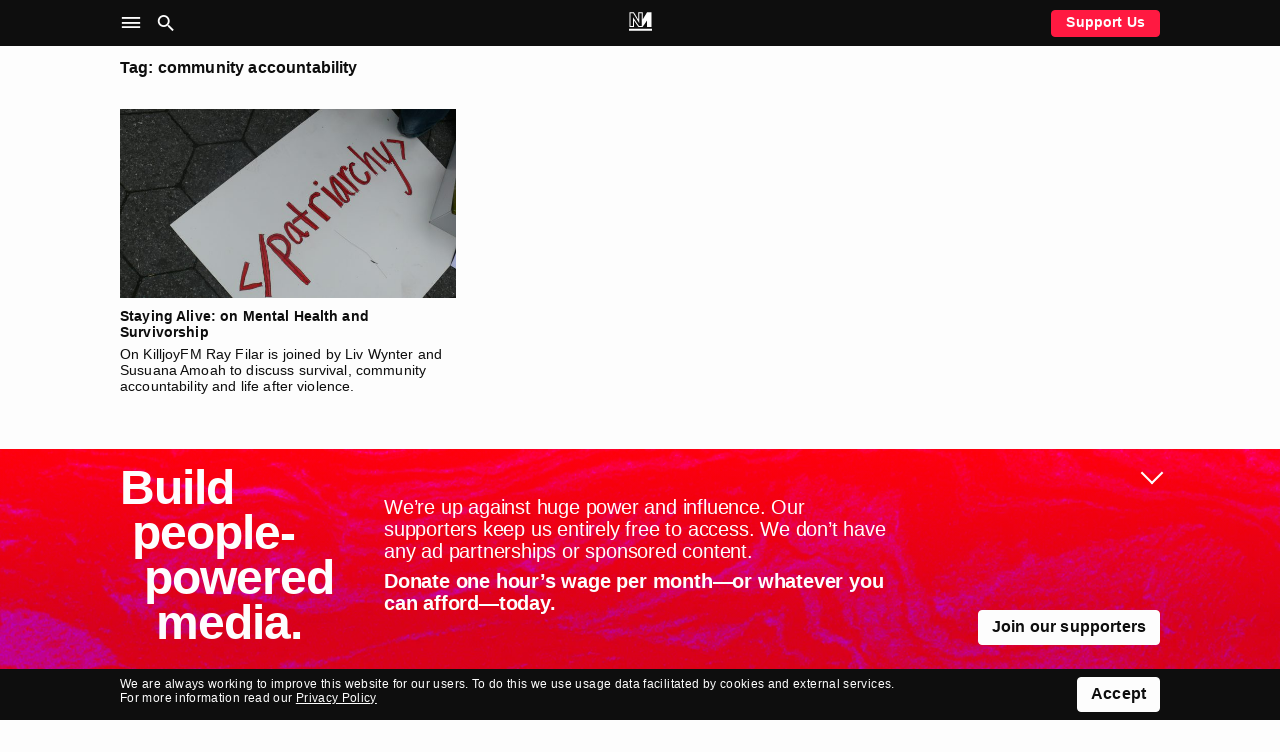

--- FILE ---
content_type: text/html; charset=UTF-8
request_url: https://novaramedia.com/tag/community-accountability/
body_size: 8316
content:
<!DOCTYPE html>
<html lang="en-GB" prefix="og: http://ogp.me/ns#">
<head>
  <meta charset="UTF-8">
  <title>community accountability | Novara Media</title>
  <meta http-equiv="X-UA-Compatible" content="IE=edge" />
  <meta name="viewport" content="width=device-width, initial-scale=1">
  <link rel="dns-prefetch" href="https://googletagmanager.com"/>
  <link rel="dns-prefetch" href="https://shop.novaramedia.com"/>
  <link rel="preconnect" href="https://donate.novaramedia.com" crossorigin />
  <link rel="preconnect" href="https://use.typekit.net" crossorigin />
  <link rel="preconnect" href="https://p.typekit.net" crossorigin />
  <link rel="preload" as="style" href="https://use.typekit.net/aki7elm.css" />
  <meta name="twitter:site" value="novaramedia">  <meta property="og:title" content="community accountability" />
  <meta property="og:site_name" content="Novara Media" />
  <meta name="twitter:card" value="summary_large_image">
  <meta property="og:image" content="https://novaramedia.com/wp-content/uploads/2024/02/OG_Main-Website-1200x630.png" />
  <meta property="og:url" content="https://novaramedia.com/tag/community-accountability/"/>
  <meta property="og:type" content="website" />
    <meta name="description" content="New Media for a Different Politics">
  <meta property="og:description" content="New Media for a Different Politics" />
<link rel="apple-touch-icon" sizes="180x180" href="https://novaramedia.com/wp-content/themes/novaramedia-com/dist/img/apple-touch-icon.png">
<link rel="icon" type="image/png" sizes="180x180" href="https://novaramedia.com/wp-content/themes/novaramedia-com/dist/img/apple-touch-icon.png">
<link rel="icon" type="image/png" sizes="32x32" href="https://novaramedia.com/wp-content/themes/novaramedia-com/dist/img/favicon-32x32.png">
<link rel="icon" type="image/png" sizes="16x16" href="https://novaramedia.com/wp-content/themes/novaramedia-com/dist/img/favicon-16x16.png">
<link rel="shortcut" href="https://novaramedia.com/wp-content/themes/novaramedia-com/dist/img/favicon.ico"><script typo="text/javascript">function A(A){document.documentElement.classList.add(A)}var a=new Image;a.src="[data-uri]",a.onload=function(){A("avif")},a.onerror=function(){var a,n;a=function(a){return A(a?"webp":"fallback")},(n=new Image).onload=function(){var A=n.width>0&&n.height>0;a(A)},n.onerror=function(){a(!1)},n.src="[data-uri]"};</script>
  <link rel="alternate" type="application/rss+xml" title="Novara Media RSS Feed" href="https://novaramedia.com/feed/" />
    <title>community accountability | Novara Media</title>
<meta name='robots' content='max-image-preview:large' />

<!-- Google Tag Manager for WordPress by gtm4wp.com -->
<script data-cfasync="false" data-pagespeed-no-defer>
	var gtm4wp_datalayer_name = "dataLayer";
	var dataLayer = dataLayer || [];
</script>
<!-- End Google Tag Manager for WordPress by gtm4wp.com -->		<style>img:is([sizes="auto" i], [sizes^="auto," i]) { contain-intrinsic-size: 3000px 1500px }</style>
		<link rel='dns-prefetch' href='//use.typekit.net' />
<link rel="alternate" type="application/rss+xml" title="Novara Media &raquo; community accountability Tag Feed" href="https://novaramedia.com/tag/community-accountability/feed/" />
<link rel='stylesheet' id='wp-block-library-css' href='https://novaramedia.com/wp-includes/css/dist/block-library/style.min.css?ver=6.5.7' media='all' />
<style id='classic-theme-styles-inline-css'>
/*! This file is auto-generated */
.wp-block-button__link{color:#fff;background-color:#32373c;border-radius:9999px;box-shadow:none;text-decoration:none;padding:calc(.667em + 2px) calc(1.333em + 2px);font-size:1.125em}.wp-block-file__button{background:#32373c;color:#fff;text-decoration:none}
</style>
<style id='global-styles-inline-css'>
body{--wp--preset--color--black: #000000;--wp--preset--color--cyan-bluish-gray: #abb8c3;--wp--preset--color--white: #ffffff;--wp--preset--color--pale-pink: #f78da7;--wp--preset--color--vivid-red: #cf2e2e;--wp--preset--color--luminous-vivid-orange: #ff6900;--wp--preset--color--luminous-vivid-amber: #fcb900;--wp--preset--color--light-green-cyan: #7bdcb5;--wp--preset--color--vivid-green-cyan: #00d084;--wp--preset--color--pale-cyan-blue: #8ed1fc;--wp--preset--color--vivid-cyan-blue: #0693e3;--wp--preset--color--vivid-purple: #9b51e0;--wp--preset--gradient--vivid-cyan-blue-to-vivid-purple: linear-gradient(135deg,rgba(6,147,227,1) 0%,rgb(155,81,224) 100%);--wp--preset--gradient--light-green-cyan-to-vivid-green-cyan: linear-gradient(135deg,rgb(122,220,180) 0%,rgb(0,208,130) 100%);--wp--preset--gradient--luminous-vivid-amber-to-luminous-vivid-orange: linear-gradient(135deg,rgba(252,185,0,1) 0%,rgba(255,105,0,1) 100%);--wp--preset--gradient--luminous-vivid-orange-to-vivid-red: linear-gradient(135deg,rgba(255,105,0,1) 0%,rgb(207,46,46) 100%);--wp--preset--gradient--very-light-gray-to-cyan-bluish-gray: linear-gradient(135deg,rgb(238,238,238) 0%,rgb(169,184,195) 100%);--wp--preset--gradient--cool-to-warm-spectrum: linear-gradient(135deg,rgb(74,234,220) 0%,rgb(151,120,209) 20%,rgb(207,42,186) 40%,rgb(238,44,130) 60%,rgb(251,105,98) 80%,rgb(254,248,76) 100%);--wp--preset--gradient--blush-light-purple: linear-gradient(135deg,rgb(255,206,236) 0%,rgb(152,150,240) 100%);--wp--preset--gradient--blush-bordeaux: linear-gradient(135deg,rgb(254,205,165) 0%,rgb(254,45,45) 50%,rgb(107,0,62) 100%);--wp--preset--gradient--luminous-dusk: linear-gradient(135deg,rgb(255,203,112) 0%,rgb(199,81,192) 50%,rgb(65,88,208) 100%);--wp--preset--gradient--pale-ocean: linear-gradient(135deg,rgb(255,245,203) 0%,rgb(182,227,212) 50%,rgb(51,167,181) 100%);--wp--preset--gradient--electric-grass: linear-gradient(135deg,rgb(202,248,128) 0%,rgb(113,206,126) 100%);--wp--preset--gradient--midnight: linear-gradient(135deg,rgb(2,3,129) 0%,rgb(40,116,252) 100%);--wp--preset--font-size--small: 13px;--wp--preset--font-size--medium: 20px;--wp--preset--font-size--large: 36px;--wp--preset--font-size--x-large: 42px;--wp--preset--spacing--20: 0.44rem;--wp--preset--spacing--30: 0.67rem;--wp--preset--spacing--40: 1rem;--wp--preset--spacing--50: 1.5rem;--wp--preset--spacing--60: 2.25rem;--wp--preset--spacing--70: 3.38rem;--wp--preset--spacing--80: 5.06rem;--wp--preset--shadow--natural: 6px 6px 9px rgba(0, 0, 0, 0.2);--wp--preset--shadow--deep: 12px 12px 50px rgba(0, 0, 0, 0.4);--wp--preset--shadow--sharp: 6px 6px 0px rgba(0, 0, 0, 0.2);--wp--preset--shadow--outlined: 6px 6px 0px -3px rgba(255, 255, 255, 1), 6px 6px rgba(0, 0, 0, 1);--wp--preset--shadow--crisp: 6px 6px 0px rgba(0, 0, 0, 1);}:where(.is-layout-flex){gap: 0.5em;}:where(.is-layout-grid){gap: 0.5em;}body .is-layout-flex{display: flex;}body .is-layout-flex{flex-wrap: wrap;align-items: center;}body .is-layout-flex > *{margin: 0;}body .is-layout-grid{display: grid;}body .is-layout-grid > *{margin: 0;}:where(.wp-block-columns.is-layout-flex){gap: 2em;}:where(.wp-block-columns.is-layout-grid){gap: 2em;}:where(.wp-block-post-template.is-layout-flex){gap: 1.25em;}:where(.wp-block-post-template.is-layout-grid){gap: 1.25em;}.has-black-color{color: var(--wp--preset--color--black) !important;}.has-cyan-bluish-gray-color{color: var(--wp--preset--color--cyan-bluish-gray) !important;}.has-white-color{color: var(--wp--preset--color--white) !important;}.has-pale-pink-color{color: var(--wp--preset--color--pale-pink) !important;}.has-vivid-red-color{color: var(--wp--preset--color--vivid-red) !important;}.has-luminous-vivid-orange-color{color: var(--wp--preset--color--luminous-vivid-orange) !important;}.has-luminous-vivid-amber-color{color: var(--wp--preset--color--luminous-vivid-amber) !important;}.has-light-green-cyan-color{color: var(--wp--preset--color--light-green-cyan) !important;}.has-vivid-green-cyan-color{color: var(--wp--preset--color--vivid-green-cyan) !important;}.has-pale-cyan-blue-color{color: var(--wp--preset--color--pale-cyan-blue) !important;}.has-vivid-cyan-blue-color{color: var(--wp--preset--color--vivid-cyan-blue) !important;}.has-vivid-purple-color{color: var(--wp--preset--color--vivid-purple) !important;}.has-black-background-color{background-color: var(--wp--preset--color--black) !important;}.has-cyan-bluish-gray-background-color{background-color: var(--wp--preset--color--cyan-bluish-gray) !important;}.has-white-background-color{background-color: var(--wp--preset--color--white) !important;}.has-pale-pink-background-color{background-color: var(--wp--preset--color--pale-pink) !important;}.has-vivid-red-background-color{background-color: var(--wp--preset--color--vivid-red) !important;}.has-luminous-vivid-orange-background-color{background-color: var(--wp--preset--color--luminous-vivid-orange) !important;}.has-luminous-vivid-amber-background-color{background-color: var(--wp--preset--color--luminous-vivid-amber) !important;}.has-light-green-cyan-background-color{background-color: var(--wp--preset--color--light-green-cyan) !important;}.has-vivid-green-cyan-background-color{background-color: var(--wp--preset--color--vivid-green-cyan) !important;}.has-pale-cyan-blue-background-color{background-color: var(--wp--preset--color--pale-cyan-blue) !important;}.has-vivid-cyan-blue-background-color{background-color: var(--wp--preset--color--vivid-cyan-blue) !important;}.has-vivid-purple-background-color{background-color: var(--wp--preset--color--vivid-purple) !important;}.has-black-border-color{border-color: var(--wp--preset--color--black) !important;}.has-cyan-bluish-gray-border-color{border-color: var(--wp--preset--color--cyan-bluish-gray) !important;}.has-white-border-color{border-color: var(--wp--preset--color--white) !important;}.has-pale-pink-border-color{border-color: var(--wp--preset--color--pale-pink) !important;}.has-vivid-red-border-color{border-color: var(--wp--preset--color--vivid-red) !important;}.has-luminous-vivid-orange-border-color{border-color: var(--wp--preset--color--luminous-vivid-orange) !important;}.has-luminous-vivid-amber-border-color{border-color: var(--wp--preset--color--luminous-vivid-amber) !important;}.has-light-green-cyan-border-color{border-color: var(--wp--preset--color--light-green-cyan) !important;}.has-vivid-green-cyan-border-color{border-color: var(--wp--preset--color--vivid-green-cyan) !important;}.has-pale-cyan-blue-border-color{border-color: var(--wp--preset--color--pale-cyan-blue) !important;}.has-vivid-cyan-blue-border-color{border-color: var(--wp--preset--color--vivid-cyan-blue) !important;}.has-vivid-purple-border-color{border-color: var(--wp--preset--color--vivid-purple) !important;}.has-vivid-cyan-blue-to-vivid-purple-gradient-background{background: var(--wp--preset--gradient--vivid-cyan-blue-to-vivid-purple) !important;}.has-light-green-cyan-to-vivid-green-cyan-gradient-background{background: var(--wp--preset--gradient--light-green-cyan-to-vivid-green-cyan) !important;}.has-luminous-vivid-amber-to-luminous-vivid-orange-gradient-background{background: var(--wp--preset--gradient--luminous-vivid-amber-to-luminous-vivid-orange) !important;}.has-luminous-vivid-orange-to-vivid-red-gradient-background{background: var(--wp--preset--gradient--luminous-vivid-orange-to-vivid-red) !important;}.has-very-light-gray-to-cyan-bluish-gray-gradient-background{background: var(--wp--preset--gradient--very-light-gray-to-cyan-bluish-gray) !important;}.has-cool-to-warm-spectrum-gradient-background{background: var(--wp--preset--gradient--cool-to-warm-spectrum) !important;}.has-blush-light-purple-gradient-background{background: var(--wp--preset--gradient--blush-light-purple) !important;}.has-blush-bordeaux-gradient-background{background: var(--wp--preset--gradient--blush-bordeaux) !important;}.has-luminous-dusk-gradient-background{background: var(--wp--preset--gradient--luminous-dusk) !important;}.has-pale-ocean-gradient-background{background: var(--wp--preset--gradient--pale-ocean) !important;}.has-electric-grass-gradient-background{background: var(--wp--preset--gradient--electric-grass) !important;}.has-midnight-gradient-background{background: var(--wp--preset--gradient--midnight) !important;}.has-small-font-size{font-size: var(--wp--preset--font-size--small) !important;}.has-medium-font-size{font-size: var(--wp--preset--font-size--medium) !important;}.has-large-font-size{font-size: var(--wp--preset--font-size--large) !important;}.has-x-large-font-size{font-size: var(--wp--preset--font-size--x-large) !important;}
.wp-block-navigation a:where(:not(.wp-element-button)){color: inherit;}
:where(.wp-block-post-template.is-layout-flex){gap: 1.25em;}:where(.wp-block-post-template.is-layout-grid){gap: 1.25em;}
:where(.wp-block-columns.is-layout-flex){gap: 2em;}:where(.wp-block-columns.is-layout-grid){gap: 2em;}
.wp-block-pullquote{font-size: 1.5em;line-height: 1.6;}
</style>
<link rel='stylesheet' id='gn-frontend-gnfollow-style-css' href='https://novaramedia.com/wp-content/plugins/gn-publisher/assets/css/gn-frontend-gnfollow.min.css?ver=1.5.24' media='all' />
<link rel='stylesheet' id='site-css' href='https://novaramedia.com/wp-content/themes/novaramedia-com/dist/main.css?ver=4.3.1' media='all' />
<link rel='stylesheet' id='typekit-font-css' href='https://use.typekit.net/aki7elm.css' media='all' />
<link rel="https://api.w.org/" href="https://novaramedia.com/wp-json/" /><link rel="alternate" type="application/json" href="https://novaramedia.com/wp-json/wp/v2/tags/1269" /><link rel="EditURI" type="application/rsd+xml" title="RSD" href="https://novaramedia.com/xmlrpc.php?rsd" />


<!-- Google Tag Manager for WordPress by gtm4wp.com -->
<!-- GTM Container placement set to footer -->
<script data-cfasync="false" data-pagespeed-no-defer>
	var dataLayer_content = {"pageTitle":"community accountability |","pagePostType":"post","pagePostType2":"tag-post","postCountOnPage":1,"postCountTotal":1};
	dataLayer.push( dataLayer_content );
</script>
<script data-cfasync="false" data-pagespeed-no-defer>
(function(w,d,s,l,i){w[l]=w[l]||[];w[l].push({'gtm.start':
new Date().getTime(),event:'gtm.js'});var f=d.getElementsByTagName(s)[0],
j=d.createElement(s),dl=l!='dataLayer'?'&l='+l:'';j.async=true;j.src=
'//www.googletagmanager.com/gtm.js?id='+i+dl;f.parentNode.insertBefore(j,f);
})(window,document,'script','dataLayer','GTM-PFTQ6J6');
</script>
<!-- End Google Tag Manager for WordPress by gtm4wp.com --></head>
<body class="archive tag tag-community-accountability tag-1269">
    <section id="main-container">
    <header class="site-header background-black mb-4">
      <div class="site-header__wrapper font-color-white font-size-10 font-size-s-8 font-weight-bold">
        <div class="site-header__main container">
          <div class="grid-row">
            <nav class="grid-item is-xxl-6 layout-flex-align-center" role="navigation" aria-label="Main">
              <ul class="site-header__navigation u-inline-list u-inline-block">
                <li class="site-header__toggle site-header__nav-toggle ux-pointer" role="button" tabindex="0" aria-controls="header-sub" aria-label="Site Navigation" aria-haspopup="menu" aria-pressed="false"><i class="icon-menu icon-large"></i></li>
                <li class="site-header__toggle site-header__search-toggle ux-pointer" role="button" tabindex="0" aria-controls="header-search" aria-label="Search" aria-haspopup="dialog" aria-pressed="false"><i class="icon-search icon-large"></i></li>
              </ul>
            </nav>
            <div class="header-main__middle grid-item is-xxl-12 text-align-center">
              <a href="https://novaramedia.com">
                <nav class="site-header__logomark" class="u-inline-block"><svg xmlns="http://www.w3.org/2000/svg" xml:space="preserve" width="972.454" height="791.961" aria-label="NM logo" viewBox="13.773 104.019 972.454 791.961"><path fill="#FFF" d="M595.768 104.019H404.231v310.664L217.829 104.019H35.875v633.568H227.42v-274.6l187.23 274.601h170.702l187.23-274.6v274.6h191.545V104.019H782.18L595.768 414.685zm-412.55 215.669v373.695H80.078v-545.16h112.729l255.626 426.05v-426.05h103.133v545.16h-113.55zM986.227 895.98H13.773v-88.406h972.454z"/></svg></nav>
                <div class="site-header__scroll-reveal">
                  <span class="site-header__scroll-reveal-text text-overflow-ellipsis">
                  Novara Media                </span>
                </div>
              </a>
            </div>
            <div class="grid-item is-xxl-6 layout-flex-align-center layout-flex-justify-right font-weight-bold">
              <a href="https://novaramedia.com/support" class="only-desktop ui-button ui-button--red ui-button--slimline">Support Us</a>
            </div>
          </div>
        </div>
      </div>
      <nav class="site-header-nav" role="navigation" aria-label="Sections">
        <div class="container font-size-12 font-size-s-13 font-weight-bold font-color-white pt-3 pb-3 pt-s-0 ui-hover-links-inside">
          <div class="grid-row">
            <div class="grid-item is-s-24 is-m-12 is-xxl-6 mb-4">
              <h6 class="font-weight-regular font-size-9 text-uppercase mb-3">NM</h6>
                            <ul class="font-weight-bold mb-3">
                <li><a href="https://novaramedia.com/about/">About Us</a></li>
                <li><a href="https://novaramedia.com/support/">Support Us</a></li>
                <li><a href="https://novaramedia.com/newsletters/">Newsletters</a></li>
                <li><a href="https://novaramedia.com/about/how-we-are-funded/">How We Are Funded</a></li>
                <li><a href="https://shop.novaramedia.com">Merch Shop</a></li>
              </ul>
                                        <ul class="font-weight-bold mb-3">
                <li><a href="https://donate.novaramedia.com/profile">&#10142; Manage Donation</a></li>
              </ul>
            </div>
            <div class="grid-item is-s-24 is-m-12 is-xxl-6 mb-4">
              <h6 class="font-weight-regular font-size-9 text-uppercase mb-3">Shows</h6>
              <div class="menu-header-shows-container"><ul id="menu-header-shows" class="font-weight-bold mb-3"><li id="menu-item-56538" class="menu-item menu-item-type-taxonomy menu-item-object-category menu-item-56538"><a href="https://novaramedia.com/category/video/novara-live/">Novara Live</a></li>
<li id="menu-item-56539" class="menu-item menu-item-type-taxonomy menu-item-object-category menu-item-56539"><a href="https://novaramedia.com/category/video/downstream/">Downstream</a></li>
<li id="menu-item-56817" class="menu-item menu-item-type-taxonomy menu-item-object-category menu-item-56817"><a href="https://novaramedia.com/category/audio/if-i-speak/">If I Speak&#8230;</a></li>
<li id="menu-item-56541" class="menu-item menu-item-type-taxonomy menu-item-object-category menu-item-56541"><a href="https://novaramedia.com/category/audio/acfm/">ACFM</a></li>
<li id="menu-item-56540" class="menu-item menu-item-type-taxonomy menu-item-object-category menu-item-56540"><a href="https://novaramedia.com/category/audio/novarafm/">Novara FM</a></li>
</ul></div>            </div>
            <div class="grid-item is-s-24 is-m-12 is-xxl-6 mb-4">
              <h6 class="font-weight-regular font-size-9 text-uppercase mb-3">Series</h6>
              <div class="menu-header-series-container"><ul id="menu-header-series" class="font-weight-bold"><li id="menu-item-60811" class="menu-item menu-item-type-taxonomy menu-item-object-category menu-item-60811"><a href="https://novaramedia.com/category/audio/committed/">Committed</a></li>
<li id="menu-item-56543" class="menu-item menu-item-type-taxonomy menu-item-object-category menu-item-56543"><a href="https://novaramedia.com/category/audio/foreign-agent/">Foreign Agent</a></li>
<li id="menu-item-56544" class="menu-item menu-item-type-taxonomy menu-item-object-category menu-item-56544"><a href="https://novaramedia.com/category/audio/planet-b/">Planet B</a></li>
</ul></div>            </div>
            <div class="grid-item is-s-24 is-m-12 is-xxl-6 mb-4">
              <h6 class="font-weight-regular font-size-9 text-uppercase mb-3">Articles</h6>
              <div class="menu-footer-articles-container"><ul id="menu-footer-articles" class="font-weight-bold mb-3"><li id="menu-item-58517" class="menu-item menu-item-type-taxonomy menu-item-object-category menu-item-58517"><a href="https://novaramedia.com/category/articles/">Latest</a></li>
<li id="menu-item-45210" class="menu-item menu-item-type-taxonomy menu-item-object-category menu-item-45210"><a href="https://novaramedia.com/category/articles/feature/">Feature</a></li>
<li id="menu-item-45207" class="menu-item menu-item-type-taxonomy menu-item-object-category menu-item-45207"><a href="https://novaramedia.com/category/articles/analysis/">Analysis</a></li>
<li id="menu-item-45206" class="menu-item menu-item-type-taxonomy menu-item-object-category menu-item-45206"><a href="https://novaramedia.com/category/articles/opinion/">Opinion</a></li>
<li id="menu-item-45209" class="menu-item menu-item-type-taxonomy menu-item-object-category menu-item-45209"><a href="https://novaramedia.com/category/articles/report/">Report</a></li>
<li id="menu-item-45208" class="menu-item menu-item-type-taxonomy menu-item-object-category menu-item-45208"><a href="https://novaramedia.com/category/articles/long-read/">Long Read</a></li>
<li id="menu-item-61197" class="menu-item menu-item-type-taxonomy menu-item-object-category menu-item-61197"><a href="https://novaramedia.com/category/articles/red-flags/">Red Flags</a></li>
</ul></div>            </div>
          </div>
        </div>
      </nav>
      <section class="site-header-search" role="dialog" aria-label="Search">
        <div class="pt-4 pb-5 font-size-11">
  <div class="container">
    <form role="search" method="get" id="search-form" class="site-header-search__form" action="https://novaramedia.com" autocomplete="off">
      <div class="grid-row">
        <div class="grid-item is-xxl-24 u-visuallyhidden">
          <label for="search-input">Search this site</label>
        </div>

        <div class="grid-item is-s-20 is-xxl-22">
          <input id="search-input" class="site-header-search__input ui-input" type="text" placeholder="Search" value="" name="s" required aria-required="true">
        </div>
        <div class="grid-item is-s-4 is-xxl-2">
          <button type="submit" id="search-submit" class="site-header-search__submit ui-button ui-button--fill-width" role="button" aria-label="Submit Search"><i class="icon-search"></i></button>
        </div>
      </div>
    </form>
  </div>
</div>
      </section>
    </header>
<main id="main-content">
  <section id="posts" class="container mt-3">
    <div class="grid-row mb-5">
      <div class="grid-item is-xxl-24">
        <h4 class="font-size-10 font-weight-bold">
            Tag: community accountability</h4>
          </div>
    </div>
      <div class="grid-row mb-5">
<article class="grid-item is-s-24 is-l-12 is-xxl-8 mb-4 post-5825 post type-post status-publish format-standard has-post-thumbnail hentry category-audio tag-community-accountability tag-feminism tag-gendered-violence tag-mental-health tag-rape-culture tag-survivorship" id="post-5825">
  <a href="https://novaramedia.com/2017/04/14/staying-alive-on-mental-health-and-survivorship/">
    <img width="664" height="373" src="[data-uri]" class="index-post-thumbnail lazyload wp-post-image" alt="" decoding="async" fetchpriority="high" sizes="(max-width: 664px) 100vw, 664px" data-srcset="https://novaramedia.com/wp-content/uploads/2017/04/6201277661_42474975ed_o-664x373.jpg 664w, https://novaramedia.com/wp-content/uploads/2017/04/6201277661_42474975ed_o-864x486.jpg 864w, https://novaramedia.com/wp-content/uploads/2017/04/6201277661_42474975ed_o-768x432.jpg 768w, https://novaramedia.com/wp-content/uploads/2017/04/6201277661_42474975ed_o-150x84.jpg 150w, https://novaramedia.com/wp-content/uploads/2017/04/6201277661_42474975ed_o-460x259.jpg 460w, https://novaramedia.com/wp-content/uploads/2017/04/6201277661_42474975ed_o-204x114.jpg 204w, https://novaramedia.com/wp-content/uploads/2017/04/6201277661_42474975ed_o-314x176.jpg 314w, https://novaramedia.com/wp-content/uploads/2017/04/6201277661_42474975ed_o-424x238.jpg 424w, https://novaramedia.com/wp-content/uploads/2017/04/6201277661_42474975ed_o-1304x733.jpg 1304w" />    <h5 class="index-post-title font-size-9 font-weight-bold margin-top-tiny text-wrap-pretty">Staying Alive: on Mental Health and Survivorship</h5>
        <div class="index-post-description font-size-9 margin-top-tiny">
      On KilljoyFM Ray Filar is joined by Liv Wynter and Susuana Amoah to discuss survival, community accountability and life after violence.    </div>
  </a>
</article>
    </div>
    <div class="grid-row mb-5">
      <div class="grid-item is-xxl-24">
              </div>
    </div>
  </section>
</main>
    <footer id="footer" role="contentinfo" aria-label="Footer" class="background-black font-color-white padding-top-basic padding-bottom-large text-uppercase ui-hover-links-inside">
      <div class="container">
        <div class="flex-grid-row">
          <div class="flex-grid-item flex-item-s-6 flex-item-xxl-3 margin-bottom-basic">
            <h6 class="margin-bottom-small">NM</h6>
            <ul class="font-weight-bold margin-bottom-small">
              <li><a href="https://novaramedia.com/about/">About</a></li>
              <li><a href="https://novaramedia.com/support/">Support Us</a></li>
              <li><a href="https://novaramedia.com/about/how-we-are-funded/">How We Are Funded</a></li>
              <li><a href="https://shop.novaramedia.com">Merch Shop</a></li>
              <li><a href="https://novaramedia.com/pitching/">Pitching</a></li>
              <li><a href="https://novaramedia.com/jobs/">Jobs</a></li>
            </ul>
            <ul class="font-weight-bold margin-bottom-small">
              <li><a href="https://donate.novaramedia.com/profile">&#10142; Manage Donation</a></li>
            </ul>
            <ul class="font-weight-bold">
              <li><a href="https://novaramedia.com/terms-and-conditions/">Terms & Conditions</a></li>
              <li><a href="https://novaramedia.com/privacy-policy/">Privacy Policy</a></li>
            </ul>
          </div>
          <div class="flex-grid-item flex-item-s-6 flex-item-xxl-3 margin-bottom-basic">
            <h6 class="margin-bottom-small">Podcasts</h6>
            <div class="menu-footer-podcasts-container"><ul id="menu-footer-podcasts" class="font-weight-bold margin-bottom-small"><li id="menu-item-56819" class="menu-item menu-item-type-taxonomy menu-item-object-category menu-item-56819"><a href="https://novaramedia.com/category/audio/if-i-speak/">If I Speak&#8230;</a></li>
<li id="menu-item-45199" class="menu-item menu-item-type-taxonomy menu-item-object-category menu-item-45199"><a href="https://novaramedia.com/category/audio/acfm/">ACFM</a></li>
<li id="menu-item-45201" class="menu-item menu-item-type-taxonomy menu-item-object-category menu-item-45201"><a href="https://novaramedia.com/category/audio/novarafm/">Novara FM</a></li>
<li id="menu-item-60812" class="menu-item menu-item-type-taxonomy menu-item-object-category menu-item-60812"><a href="https://novaramedia.com/category/audio/committed/">Committed</a></li>
<li id="menu-item-45200" class="menu-item menu-item-type-taxonomy menu-item-object-category menu-item-45200"><a href="https://novaramedia.com/category/audio/foreign-agent/">Foreign Agent</a></li>
<li id="menu-item-45202" class="menu-item menu-item-type-taxonomy menu-item-object-category menu-item-45202"><a href="https://novaramedia.com/category/audio/planet-b/">Planet B</a></li>
</ul></div>            <h6 class="margin-bottom-small">Focuses</h6>
            <div class="menu-footer-focuses-container"><ul id="menu-footer-focuses" class="font-weight-bold"><li id="menu-item-48663" class="menu-item menu-item-type-taxonomy menu-item-object-focus menu-item-48663"><a href="https://novaramedia.com/focus/pro-revolution-soccer/">Pro Revolution Soccer</a></li>
<li id="menu-item-45205" class="menu-item menu-item-type-taxonomy menu-item-object-focus menu-item-45205"><a href="https://novaramedia.com/focus/doing-it-right-sex-on-the-left/">Doing It Right: Sex On The Left</a></li>
<li id="menu-item-45204" class="menu-item menu-item-type-taxonomy menu-item-object-focus menu-item-45204"><a href="https://novaramedia.com/focus/disability-its-political/">Disability: It&#8217;s Political</a></li>
<li id="menu-item-45203" class="menu-item menu-item-type-taxonomy menu-item-object-focus menu-item-45203"><a href="https://novaramedia.com/focus/breaking-britain/">Breaking Britain</a></li>
</ul></div>          </div>
          <div class="flex-grid-item flex-item-s-6 flex-item-xxl-3 margin-bottom-basic">
            <h6 class="margin-bottom-small">Articles</h6>
            <div class="menu-footer-articles-container"><ul id="menu-footer-articles-1" class="font-weight-bold margin-bottom-small"><li class="menu-item menu-item-type-taxonomy menu-item-object-category menu-item-58517"><a href="https://novaramedia.com/category/articles/">Latest</a></li>
<li class="menu-item menu-item-type-taxonomy menu-item-object-category menu-item-45210"><a href="https://novaramedia.com/category/articles/feature/">Feature</a></li>
<li class="menu-item menu-item-type-taxonomy menu-item-object-category menu-item-45207"><a href="https://novaramedia.com/category/articles/analysis/">Analysis</a></li>
<li class="menu-item menu-item-type-taxonomy menu-item-object-category menu-item-45206"><a href="https://novaramedia.com/category/articles/opinion/">Opinion</a></li>
<li class="menu-item menu-item-type-taxonomy menu-item-object-category menu-item-45209"><a href="https://novaramedia.com/category/articles/report/">Report</a></li>
<li class="menu-item menu-item-type-taxonomy menu-item-object-category menu-item-45208"><a href="https://novaramedia.com/category/articles/long-read/">Long Read</a></li>
<li class="menu-item menu-item-type-taxonomy menu-item-object-category menu-item-61197"><a href="https://novaramedia.com/category/articles/red-flags/">Red Flags</a></li>
</ul></div>            <h6 class="margin-bottom-small">Shows</h6>
            <div class="menu-footer-shows-container"><ul id="menu-footer-shows" class="font-weight-bold"><li id="menu-item-45215" class="menu-item menu-item-type-taxonomy menu-item-object-category menu-item-45215"><a href="https://novaramedia.com/category/video/novara-live/">Novara Live</a></li>
<li id="menu-item-45211" class="menu-item menu-item-type-taxonomy menu-item-object-category menu-item-45211"><a href="https://novaramedia.com/category/video/downstream/">Downstream</a></li>
<li id="menu-item-62493" class="menu-item menu-item-type-taxonomy menu-item-object-category menu-item-62493"><a href="https://novaramedia.com/category/video/video-report/">Reports</a></li>
</ul></div>          </div>
          <div class="flex-grid-item flex-item-s-6 flex-item-xxl-3 margin-bottom-basic">
            <h6 class="margin-bottom-small">Social Media</h6>
            <div class="menu-footer-social-media-container"><ul id="menu-footer-social-media" class="font-weight-bold"><li id="menu-item-45220" class="menu-item menu-item-type-custom menu-item-object-custom menu-item-45220"><a href="https://www.youtube.com/user/NovaraMedia/videos">YouTube</a></li>
<li id="menu-item-45218" class="menu-item menu-item-type-custom menu-item-object-custom menu-item-45218"><a href="https://www.instagram.com/novaramedia/">Instagram</a></li>
<li id="menu-item-45216" class="menu-item menu-item-type-custom menu-item-object-custom menu-item-45216"><a href="https://twitter.com/novaramedia">Twitter/X</a></li>
<li id="menu-item-45219" class="menu-item menu-item-type-custom menu-item-object-custom menu-item-45219"><a href="https://www.tiktok.com/@novaramedia">TikTok</a></li>
<li id="menu-item-59102" class="menu-item menu-item-type-custom menu-item-object-custom menu-item-59102"><a href="https://bsky.app/profile/did:plc:5ebko3maogiqs6tjcab23vq6">Bluesky</a></li>
<li id="menu-item-45217" class="menu-item menu-item-type-custom menu-item-object-custom menu-item-45217"><a href="https://www.facebook.com/novaramedia">Facebook</a></li>
</ul></div>          </div>
        </div>
      </div>
    </footer>

  </section>

  <div id="bottom-bar" class="background-red">
  <div class="support-bar support-bar--closed background-red background-support-texture">
  <div class="container pt-4 pb-4">
    <div class="support-bar__open-view grid-row pb-2">
      <div class="grid-item is-xxl-6 only-desktop">
        <a href="https://novaramedia.com/support/">
          <h3 class="font-color-white font-size-l-13 font-size-15 font-weight-bold" style="line-height: .95;">Build<br/>&nbsp;people-<br/>&nbsp;&nbsp;powered<br/>&nbsp;&nbsp;&nbsp;media.</h3>
        </a>
      </div>
      <div class="grid-item is-xxl-20 only-mobile">
        <a href="https://novaramedia.com/support/">
          <h3 class="font-color-white font-size-11 font-weight-bold mb-2">Build people-powered media.</h3>
        </a>
      </div>
      <div class="grid-item is-s-24 flex-item-xxl-6 font-color-white font-size-11 only-desktop">
        <div class="ml-m-4">
          <p class="mb-2">We’re up against huge power and influence. Our supporters keep us entirely free to access. We don’t have any ad partnerships or sponsored content.</p>
          <strong>Donate one hour’s wage per month—or whatever you can afford—today.</strong>
        </div>
      </div>
      <div class="support-bar__open-actions-column grid-item is-s-4 is-xxl-6">
        <div class="support-bar__open-actions-wrapper">
          <nav class="support-bar__close-trigger ui-hit-area ui-hit-area--top-right">
            <span class="ui-chevron ui-chevron--down ui-chevron--white font-color-white"></span>
          </nav>
          <a href="https://novaramedia.com/support/" class="ui-button ui-button--white ui-button--small only-desktop">
            Join our supporters          </a>
        </div>
      </div>
      <div class="grid-item is-s-24 font-color-white only-mobile">
        <p class="mb-2">We’re up against huge power and influence. Our supporters keep us entirely free to access. We don’t have any ad partnerships or sponsored content.</p>
        <strong>Donate one hour’s wage per month—or whatever you can afford—today.</strong>
        <div class="mt-3">
          <a href="https://novaramedia.com/support/" class="ui-button ui-button--white ui-button--small">
            Join our supporters          </a>
        </div>
      </div>
    </div>
    <div class="support-bar__closed-view grid-row is-one-even-line-grid font-color-white">
      <div class="grid-item">
        <span class="only-desktop">
          <a href="https://novaramedia.com/support/">
            <strong>Build people-powered media.</strong> We’re up against obscene wealth and influence in the media.          </a>
        </span>
        <a href="https://novaramedia.com/support/" class="font-size-10 font-weight-bold only-mobile">
          Fund independent, truthful journalism        </a>
      </div>
      <div class="grid-item">
        <a href="https://novaramedia.com/support/" class="ui-action-link only-desktop">
          Fund something better        </a>
        <span class="support-bar__open-trigger ux-pointer pl-3">
          <span class="ui-chevron ui-chevron--up ui-chevron--white"></span>
        </span>
      </div>
    </div>
  </div>
</div>
<div id="obligation-bar">
  <div class="container pt-2 pb-2">
    <div class="grid-row">
      <div class="grid-item is-xxl-18 font-color-white font-size-8 text-wrap-balance text-links-underlined">
        <p>We are always working to improve this website for our users. To do this we use usage data facilitated by cookies and external services. For more information read our <a href="https://novaramedia.com/privacy-policy/">Privacy Policy</a></p>
      </div>
      <div class="grid-item is-xxl-6 text-align-right">
        <a id="obligation-accept" class="obligation-button ui-button ui-button--white ui-button--small">Accept</a>
      </div>
    </div>
  </div>
</div>
</div>
<section id="scripts">
  
<!-- GTM Container placement set to footer -->
<!-- Google Tag Manager (noscript) -->
				<noscript><iframe src="https://www.googletagmanager.com/ns.html?id=GTM-PFTQ6J6" height="0" width="0" style="display:none;visibility:hidden" aria-hidden="true"></iframe></noscript>
<!-- End Google Tag Manager (noscript) --><script id="site-js-js-extra">
var WP = {"siteUrl":"https:\/\/novaramedia.com","themeUrl":"https:\/\/novaramedia.com\/wp-content\/themes\/novaramedia-com","isAdmin":"0","supportSectionAutovalues":{"default":{"show_first":"regular","regular_low":"3","regular_medium":"8","regular_high":"20","oneoff_low":"20","oneoff_medium":"35","oneoff_high":"50"},"F0VUJ2":{"show_first":"oneoff","regular_low":"3","regular_medium":"8","regular_high":"20","oneoff_low":"20","oneoff_medium":"35","oneoff_high":"50"},"56R6NI":{"show_first":"regular","regular_low":"1","regular_medium":"3","regular_high":"5","oneoff_low":"5","oneoff_medium":"10","oneoff_high":"15"},"EO0X91":{"show_first":"oneoff","regular_low":"10","regular_medium":"15","regular_high":"20","oneoff_low":"35","oneoff_medium":"50","oneoff_high":"70"}},"liveCheckerData":{"overrides":[{"status":"false"}],"messages":[{"text":"no future: utopia now","link":"https:\/\/shop.novaramedia.com\/products\/no-future-utopia-now-scarf"}]},"supportSectionCopy":{"regular":{"heading":false,"text":false},"oneoff":{"heading":false,"text":false},"default":{"heading":"Support Us","text":"Fund truthful, independent journalism. Donate one hour\u2019s wage per month or whatever you can afford today."}},"isDebug":"0"};
</script>
<script src="https://novaramedia.com/wp-content/themes/novaramedia-com/dist/main.js?ver=4.3.1" id="site-js-js"></script>
</section><script type="application/ld+json">{"@context":"http:\/\/schema.org","@type":"Organization","url":"https:\/\/novaramedia.com","logo":"https:\/\/novaramedia.com\/wp-content\/uploads\/2017\/11\/NM-Square-White-on-Black-for-circle-icons-1200x630.png","sameAs":["https:\/\/www.facebook.com\/novaramedia\/","https:\/\/twitter.com\/novaramedia","https:\/\/instagram.com\/novaramedia"]}</script>

  </body>
</html>
